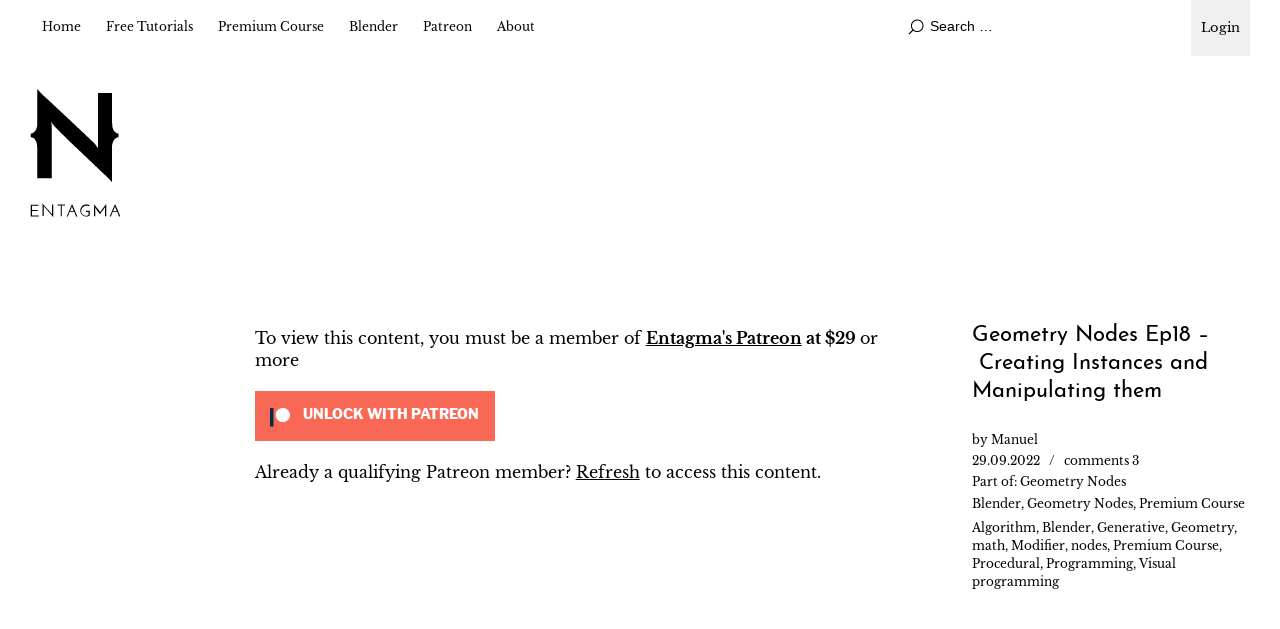

--- FILE ---
content_type: text/html; charset=UTF-8
request_url: https://entagma.com/geometry-nodes-ep18-creating-instances-and-manipulating-them/
body_size: 10434
content:
<!DOCTYPE html>
<html id="doc" lang="en-US">

<head>
	<meta charset="UTF-8" />
	<meta name="viewport" content="width=device-width,initial-scale=1">
	<link rel="profile" href="http://gmpg.org/xfn/11">
	<link rel="pingback" href="https://entagma.com/xmlrpc.php">
	<!--[if lt IE 9]>
	<script src="https://entagma.com/site/themes/ubud/js/html5.js"></script>
	<![endif]-->
	<title>Geometry Nodes Ep18 &#8211; Creating Instances and Manipulating them &#8211; Entagma</title>
<meta name='robots' content='max-image-preview:large' />
<link rel="alternate" type="application/rss+xml" title="Entagma &raquo; Feed" href="https://entagma.com/feed/" />
<link rel="alternate" type="application/rss+xml" title="Entagma &raquo; Comments Feed" href="https://entagma.com/comments/feed/" />
<link rel="alternate" type="application/rss+xml" title="Entagma &raquo; Geometry Nodes Ep18 &#8211; Creating Instances and Manipulating them Comments Feed" href="https://entagma.com/geometry-nodes-ep18-creating-instances-and-manipulating-them/feed/" />
<link rel="alternate" title="oEmbed (JSON)" type="application/json+oembed" href="https://entagma.com/wp-json/oembed/1.0/embed?url=https%3A%2F%2Fentagma.com%2Fgeometry-nodes-ep18-creating-instances-and-manipulating-them%2F" />
<link rel="alternate" title="oEmbed (XML)" type="text/xml+oembed" href="https://entagma.com/wp-json/oembed/1.0/embed?url=https%3A%2F%2Fentagma.com%2Fgeometry-nodes-ep18-creating-instances-and-manipulating-them%2F&#038;format=xml" />
<style id='wp-img-auto-sizes-contain-inline-css' type='text/css'>
img:is([sizes=auto i],[sizes^="auto," i]){contain-intrinsic-size:3000px 1500px}
/*# sourceURL=wp-img-auto-sizes-contain-inline-css */
</style>
<style id='wp-emoji-styles-inline-css' type='text/css'>

	img.wp-smiley, img.emoji {
		display: inline !important;
		border: none !important;
		box-shadow: none !important;
		height: 1em !important;
		width: 1em !important;
		margin: 0 0.07em !important;
		vertical-align: -0.1em !important;
		background: none !important;
		padding: 0 !important;
	}
/*# sourceURL=wp-emoji-styles-inline-css */
</style>
<style id='wp-block-library-inline-css' type='text/css'>
:root{--wp-block-synced-color:#7a00df;--wp-block-synced-color--rgb:122,0,223;--wp-bound-block-color:var(--wp-block-synced-color);--wp-editor-canvas-background:#ddd;--wp-admin-theme-color:#007cba;--wp-admin-theme-color--rgb:0,124,186;--wp-admin-theme-color-darker-10:#006ba1;--wp-admin-theme-color-darker-10--rgb:0,107,160.5;--wp-admin-theme-color-darker-20:#005a87;--wp-admin-theme-color-darker-20--rgb:0,90,135;--wp-admin-border-width-focus:2px}@media (min-resolution:192dpi){:root{--wp-admin-border-width-focus:1.5px}}.wp-element-button{cursor:pointer}:root .has-very-light-gray-background-color{background-color:#eee}:root .has-very-dark-gray-background-color{background-color:#313131}:root .has-very-light-gray-color{color:#eee}:root .has-very-dark-gray-color{color:#313131}:root .has-vivid-green-cyan-to-vivid-cyan-blue-gradient-background{background:linear-gradient(135deg,#00d084,#0693e3)}:root .has-purple-crush-gradient-background{background:linear-gradient(135deg,#34e2e4,#4721fb 50%,#ab1dfe)}:root .has-hazy-dawn-gradient-background{background:linear-gradient(135deg,#faaca8,#dad0ec)}:root .has-subdued-olive-gradient-background{background:linear-gradient(135deg,#fafae1,#67a671)}:root .has-atomic-cream-gradient-background{background:linear-gradient(135deg,#fdd79a,#004a59)}:root .has-nightshade-gradient-background{background:linear-gradient(135deg,#330968,#31cdcf)}:root .has-midnight-gradient-background{background:linear-gradient(135deg,#020381,#2874fc)}:root{--wp--preset--font-size--normal:16px;--wp--preset--font-size--huge:42px}.has-regular-font-size{font-size:1em}.has-larger-font-size{font-size:2.625em}.has-normal-font-size{font-size:var(--wp--preset--font-size--normal)}.has-huge-font-size{font-size:var(--wp--preset--font-size--huge)}.has-text-align-center{text-align:center}.has-text-align-left{text-align:left}.has-text-align-right{text-align:right}.has-fit-text{white-space:nowrap!important}#end-resizable-editor-section{display:none}.aligncenter{clear:both}.items-justified-left{justify-content:flex-start}.items-justified-center{justify-content:center}.items-justified-right{justify-content:flex-end}.items-justified-space-between{justify-content:space-between}.screen-reader-text{border:0;clip-path:inset(50%);height:1px;margin:-1px;overflow:hidden;padding:0;position:absolute;width:1px;word-wrap:normal!important}.screen-reader-text:focus{background-color:#ddd;clip-path:none;color:#444;display:block;font-size:1em;height:auto;left:5px;line-height:normal;padding:15px 23px 14px;text-decoration:none;top:5px;width:auto;z-index:100000}html :where(.has-border-color){border-style:solid}html :where([style*=border-top-color]){border-top-style:solid}html :where([style*=border-right-color]){border-right-style:solid}html :where([style*=border-bottom-color]){border-bottom-style:solid}html :where([style*=border-left-color]){border-left-style:solid}html :where([style*=border-width]){border-style:solid}html :where([style*=border-top-width]){border-top-style:solid}html :where([style*=border-right-width]){border-right-style:solid}html :where([style*=border-bottom-width]){border-bottom-style:solid}html :where([style*=border-left-width]){border-left-style:solid}html :where(img[class*=wp-image-]){height:auto;max-width:100%}:where(figure){margin:0 0 1em}html :where(.is-position-sticky){--wp-admin--admin-bar--position-offset:var(--wp-admin--admin-bar--height,0px)}@media screen and (max-width:600px){html :where(.is-position-sticky){--wp-admin--admin-bar--position-offset:0px}}

/*# sourceURL=wp-block-library-inline-css */
</style><style id='wp-block-paragraph-inline-css' type='text/css'>
.is-small-text{font-size:.875em}.is-regular-text{font-size:1em}.is-large-text{font-size:2.25em}.is-larger-text{font-size:3em}.has-drop-cap:not(:focus):first-letter{float:left;font-size:8.4em;font-style:normal;font-weight:100;line-height:.68;margin:.05em .1em 0 0;text-transform:uppercase}body.rtl .has-drop-cap:not(:focus):first-letter{float:none;margin-left:.1em}p.has-drop-cap.has-background{overflow:hidden}:root :where(p.has-background){padding:1.25em 2.375em}:where(p.has-text-color:not(.has-link-color)) a{color:inherit}p.has-text-align-left[style*="writing-mode:vertical-lr"],p.has-text-align-right[style*="writing-mode:vertical-rl"]{rotate:180deg}
/*# sourceURL=https://entagma.com/wp-includes/blocks/paragraph/style.min.css */
</style>
<style id='global-styles-inline-css' type='text/css'>
:root{--wp--preset--aspect-ratio--square: 1;--wp--preset--aspect-ratio--4-3: 4/3;--wp--preset--aspect-ratio--3-4: 3/4;--wp--preset--aspect-ratio--3-2: 3/2;--wp--preset--aspect-ratio--2-3: 2/3;--wp--preset--aspect-ratio--16-9: 16/9;--wp--preset--aspect-ratio--9-16: 9/16;--wp--preset--color--black: #000000;--wp--preset--color--cyan-bluish-gray: #abb8c3;--wp--preset--color--white: #ffffff;--wp--preset--color--pale-pink: #f78da7;--wp--preset--color--vivid-red: #cf2e2e;--wp--preset--color--luminous-vivid-orange: #ff6900;--wp--preset--color--luminous-vivid-amber: #fcb900;--wp--preset--color--light-green-cyan: #7bdcb5;--wp--preset--color--vivid-green-cyan: #00d084;--wp--preset--color--pale-cyan-blue: #8ed1fc;--wp--preset--color--vivid-cyan-blue: #0693e3;--wp--preset--color--vivid-purple: #9b51e0;--wp--preset--color--light-grey: #f4f4f4;--wp--preset--color--dark-grey: #ccc;--wp--preset--color--light-yellow: #fef5e6;--wp--preset--color--dark-yellow: #f18e2b;--wp--preset--color--light-red: #fdebe9;--wp--preset--color--dark-red: #e23e32;--wp--preset--color--light-green: #edf6ea;--wp--preset--color--dark-green: #489130;--wp--preset--color--light-blue: #ecf7f8;--wp--preset--color--dark-blue: #459baf;--wp--preset--gradient--vivid-cyan-blue-to-vivid-purple: linear-gradient(135deg,rgb(6,147,227) 0%,rgb(155,81,224) 100%);--wp--preset--gradient--light-green-cyan-to-vivid-green-cyan: linear-gradient(135deg,rgb(122,220,180) 0%,rgb(0,208,130) 100%);--wp--preset--gradient--luminous-vivid-amber-to-luminous-vivid-orange: linear-gradient(135deg,rgb(252,185,0) 0%,rgb(255,105,0) 100%);--wp--preset--gradient--luminous-vivid-orange-to-vivid-red: linear-gradient(135deg,rgb(255,105,0) 0%,rgb(207,46,46) 100%);--wp--preset--gradient--very-light-gray-to-cyan-bluish-gray: linear-gradient(135deg,rgb(238,238,238) 0%,rgb(169,184,195) 100%);--wp--preset--gradient--cool-to-warm-spectrum: linear-gradient(135deg,rgb(74,234,220) 0%,rgb(151,120,209) 20%,rgb(207,42,186) 40%,rgb(238,44,130) 60%,rgb(251,105,98) 80%,rgb(254,248,76) 100%);--wp--preset--gradient--blush-light-purple: linear-gradient(135deg,rgb(255,206,236) 0%,rgb(152,150,240) 100%);--wp--preset--gradient--blush-bordeaux: linear-gradient(135deg,rgb(254,205,165) 0%,rgb(254,45,45) 50%,rgb(107,0,62) 100%);--wp--preset--gradient--luminous-dusk: linear-gradient(135deg,rgb(255,203,112) 0%,rgb(199,81,192) 50%,rgb(65,88,208) 100%);--wp--preset--gradient--pale-ocean: linear-gradient(135deg,rgb(255,245,203) 0%,rgb(182,227,212) 50%,rgb(51,167,181) 100%);--wp--preset--gradient--electric-grass: linear-gradient(135deg,rgb(202,248,128) 0%,rgb(113,206,126) 100%);--wp--preset--gradient--midnight: linear-gradient(135deg,rgb(2,3,129) 0%,rgb(40,116,252) 100%);--wp--preset--font-size--small: 13px;--wp--preset--font-size--medium: 20px;--wp--preset--font-size--large: 18px;--wp--preset--font-size--x-large: 42px;--wp--preset--font-size--regular: 16px;--wp--preset--font-size--larger: 22px;--wp--preset--spacing--20: 0.44rem;--wp--preset--spacing--30: 0.67rem;--wp--preset--spacing--40: 1rem;--wp--preset--spacing--50: 1.5rem;--wp--preset--spacing--60: 2.25rem;--wp--preset--spacing--70: 3.38rem;--wp--preset--spacing--80: 5.06rem;--wp--preset--shadow--natural: 6px 6px 9px rgba(0, 0, 0, 0.2);--wp--preset--shadow--deep: 12px 12px 50px rgba(0, 0, 0, 0.4);--wp--preset--shadow--sharp: 6px 6px 0px rgba(0, 0, 0, 0.2);--wp--preset--shadow--outlined: 6px 6px 0px -3px rgb(255, 255, 255), 6px 6px rgb(0, 0, 0);--wp--preset--shadow--crisp: 6px 6px 0px rgb(0, 0, 0);}:where(.is-layout-flex){gap: 0.5em;}:where(.is-layout-grid){gap: 0.5em;}body .is-layout-flex{display: flex;}.is-layout-flex{flex-wrap: wrap;align-items: center;}.is-layout-flex > :is(*, div){margin: 0;}body .is-layout-grid{display: grid;}.is-layout-grid > :is(*, div){margin: 0;}:where(.wp-block-columns.is-layout-flex){gap: 2em;}:where(.wp-block-columns.is-layout-grid){gap: 2em;}:where(.wp-block-post-template.is-layout-flex){gap: 1.25em;}:where(.wp-block-post-template.is-layout-grid){gap: 1.25em;}.has-black-color{color: var(--wp--preset--color--black) !important;}.has-cyan-bluish-gray-color{color: var(--wp--preset--color--cyan-bluish-gray) !important;}.has-white-color{color: var(--wp--preset--color--white) !important;}.has-pale-pink-color{color: var(--wp--preset--color--pale-pink) !important;}.has-vivid-red-color{color: var(--wp--preset--color--vivid-red) !important;}.has-luminous-vivid-orange-color{color: var(--wp--preset--color--luminous-vivid-orange) !important;}.has-luminous-vivid-amber-color{color: var(--wp--preset--color--luminous-vivid-amber) !important;}.has-light-green-cyan-color{color: var(--wp--preset--color--light-green-cyan) !important;}.has-vivid-green-cyan-color{color: var(--wp--preset--color--vivid-green-cyan) !important;}.has-pale-cyan-blue-color{color: var(--wp--preset--color--pale-cyan-blue) !important;}.has-vivid-cyan-blue-color{color: var(--wp--preset--color--vivid-cyan-blue) !important;}.has-vivid-purple-color{color: var(--wp--preset--color--vivid-purple) !important;}.has-black-background-color{background-color: var(--wp--preset--color--black) !important;}.has-cyan-bluish-gray-background-color{background-color: var(--wp--preset--color--cyan-bluish-gray) !important;}.has-white-background-color{background-color: var(--wp--preset--color--white) !important;}.has-pale-pink-background-color{background-color: var(--wp--preset--color--pale-pink) !important;}.has-vivid-red-background-color{background-color: var(--wp--preset--color--vivid-red) !important;}.has-luminous-vivid-orange-background-color{background-color: var(--wp--preset--color--luminous-vivid-orange) !important;}.has-luminous-vivid-amber-background-color{background-color: var(--wp--preset--color--luminous-vivid-amber) !important;}.has-light-green-cyan-background-color{background-color: var(--wp--preset--color--light-green-cyan) !important;}.has-vivid-green-cyan-background-color{background-color: var(--wp--preset--color--vivid-green-cyan) !important;}.has-pale-cyan-blue-background-color{background-color: var(--wp--preset--color--pale-cyan-blue) !important;}.has-vivid-cyan-blue-background-color{background-color: var(--wp--preset--color--vivid-cyan-blue) !important;}.has-vivid-purple-background-color{background-color: var(--wp--preset--color--vivid-purple) !important;}.has-black-border-color{border-color: var(--wp--preset--color--black) !important;}.has-cyan-bluish-gray-border-color{border-color: var(--wp--preset--color--cyan-bluish-gray) !important;}.has-white-border-color{border-color: var(--wp--preset--color--white) !important;}.has-pale-pink-border-color{border-color: var(--wp--preset--color--pale-pink) !important;}.has-vivid-red-border-color{border-color: var(--wp--preset--color--vivid-red) !important;}.has-luminous-vivid-orange-border-color{border-color: var(--wp--preset--color--luminous-vivid-orange) !important;}.has-luminous-vivid-amber-border-color{border-color: var(--wp--preset--color--luminous-vivid-amber) !important;}.has-light-green-cyan-border-color{border-color: var(--wp--preset--color--light-green-cyan) !important;}.has-vivid-green-cyan-border-color{border-color: var(--wp--preset--color--vivid-green-cyan) !important;}.has-pale-cyan-blue-border-color{border-color: var(--wp--preset--color--pale-cyan-blue) !important;}.has-vivid-cyan-blue-border-color{border-color: var(--wp--preset--color--vivid-cyan-blue) !important;}.has-vivid-purple-border-color{border-color: var(--wp--preset--color--vivid-purple) !important;}.has-vivid-cyan-blue-to-vivid-purple-gradient-background{background: var(--wp--preset--gradient--vivid-cyan-blue-to-vivid-purple) !important;}.has-light-green-cyan-to-vivid-green-cyan-gradient-background{background: var(--wp--preset--gradient--light-green-cyan-to-vivid-green-cyan) !important;}.has-luminous-vivid-amber-to-luminous-vivid-orange-gradient-background{background: var(--wp--preset--gradient--luminous-vivid-amber-to-luminous-vivid-orange) !important;}.has-luminous-vivid-orange-to-vivid-red-gradient-background{background: var(--wp--preset--gradient--luminous-vivid-orange-to-vivid-red) !important;}.has-very-light-gray-to-cyan-bluish-gray-gradient-background{background: var(--wp--preset--gradient--very-light-gray-to-cyan-bluish-gray) !important;}.has-cool-to-warm-spectrum-gradient-background{background: var(--wp--preset--gradient--cool-to-warm-spectrum) !important;}.has-blush-light-purple-gradient-background{background: var(--wp--preset--gradient--blush-light-purple) !important;}.has-blush-bordeaux-gradient-background{background: var(--wp--preset--gradient--blush-bordeaux) !important;}.has-luminous-dusk-gradient-background{background: var(--wp--preset--gradient--luminous-dusk) !important;}.has-pale-ocean-gradient-background{background: var(--wp--preset--gradient--pale-ocean) !important;}.has-electric-grass-gradient-background{background: var(--wp--preset--gradient--electric-grass) !important;}.has-midnight-gradient-background{background: var(--wp--preset--gradient--midnight) !important;}.has-small-font-size{font-size: var(--wp--preset--font-size--small) !important;}.has-medium-font-size{font-size: var(--wp--preset--font-size--medium) !important;}.has-large-font-size{font-size: var(--wp--preset--font-size--large) !important;}.has-x-large-font-size{font-size: var(--wp--preset--font-size--x-large) !important;}
/*# sourceURL=global-styles-inline-css */
</style>

<style id='classic-theme-styles-inline-css' type='text/css'>
/*! This file is auto-generated */
.wp-block-button__link{color:#fff;background-color:#32373c;border-radius:9999px;box-shadow:none;text-decoration:none;padding:calc(.667em + 2px) calc(1.333em + 2px);font-size:1.125em}.wp-block-file__button{background:#32373c;color:#fff;text-decoration:none}
/*# sourceURL=/wp-includes/css/classic-themes.min.css */
</style>
<link rel='stylesheet' id='patreon-wordpress-css-css' href='https://entagma.com/site/plugins/patron-plugin-pro/plugin/lib/patreon-connect/assets/css/app.css?ver=6.9' type='text/css' media='all' />
<link rel='stylesheet' id='parent-style-css' href='https://entagma.com/site/themes/ubud/style.css?ver=6.9' type='text/css' media='all' />
<link rel='stylesheet' id='entagma-style-css' href='https://entagma.com/site/themes/entagma/public/css/style.css?ver=1726127961' type='text/css' media='all' />
<link rel='stylesheet' id='ubud-style-css' href='https://entagma.com/site/themes/entagma/style.css?ver=2014-02-20' type='text/css' media='all' />
<link rel='stylesheet' id='cb_p6-css-main-css' href='https://entagma.com/site/plugins/patron-plugin-pro/plugin/lib/patron-button-and-widgets-by-codebard/plugin/templates/default/style.css?ver=6.9' type='text/css' media='all' />
<link rel='stylesheet' id='cb_p6_a1-css-main-css' href='https://entagma.com/site/plugins/patron-plugin-pro/plugin/templates/default/style.css?ver=1.6.3' type='text/css' media='all' />
<style id='kadence-blocks-global-variables-inline-css' type='text/css'>
:root {--global-kb-font-size-sm:clamp(0.8rem, 0.73rem + 0.217vw, 0.9rem);--global-kb-font-size-md:clamp(1.1rem, 0.995rem + 0.326vw, 1.25rem);--global-kb-font-size-lg:clamp(1.75rem, 1.576rem + 0.543vw, 2rem);--global-kb-font-size-xl:clamp(2.25rem, 1.728rem + 1.63vw, 3rem);--global-kb-font-size-xxl:clamp(2.5rem, 1.456rem + 3.26vw, 4rem);--global-kb-font-size-xxxl:clamp(2.75rem, 0.489rem + 7.065vw, 6rem);}:root {--global-palette1: #3182CE;--global-palette2: #2B6CB0;--global-palette3: #1A202C;--global-palette4: #2D3748;--global-palette5: #4A5568;--global-palette6: #718096;--global-palette7: #EDF2F7;--global-palette8: #F7FAFC;--global-palette9: #ffffff;}
/*# sourceURL=kadence-blocks-global-variables-inline-css */
</style>
<script type="text/javascript" src="https://entagma.com/wp-includes/js/jquery/jquery.min.js?ver=3.7.1" id="jquery-core-js"></script>
<script type="text/javascript" src="https://entagma.com/wp-includes/js/jquery/jquery-migrate.min.js?ver=3.4.1" id="jquery-migrate-js"></script>
<script type="text/javascript" src="https://entagma.com/site/themes/entagma/public/js/script.js?ver=1637938396" id="entagma-script-js"></script>
<script type="text/javascript" src="https://entagma.com/site/themes/ubud/js/jquery.cookie.js?ver=1.4.0" id="ubud-cookie-js"></script>
<script type="text/javascript" src="https://entagma.com/site/themes/ubud/js/functions.js?ver=2014-02-20" id="ubud-script-js"></script>
<link rel="https://api.w.org/" href="https://entagma.com/wp-json/" /><link rel="alternate" title="JSON" type="application/json" href="https://entagma.com/wp-json/wp/v2/posts/5085" /><link rel="EditURI" type="application/rsd+xml" title="RSD" href="https://entagma.com/xmlrpc.php?rsd" />
<meta name="generator" content="WordPress 6.9" />
<link rel="canonical" href="https://entagma.com/geometry-nodes-ep18-creating-instances-and-manipulating-them/" />
<link rel='shortlink' href='https://entagma.com/?p=5085' />
<style>@font-face {
			font-family: 'Libre Franklin Extra Bold';
			src: url('https://entagma.com/site/plugins/patron-plugin-pro/plugin/lib/patreon-connect/assets/fonts/librefranklin-extrabold-webfont.woff2') format('woff2'),
				 url('https://entagma.com/site/plugins/patron-plugin-pro/plugin/lib/patreon-connect/assets/fonts/librefranklin-extrabold-webfont.woff') format('woff');
			font-weight: bold;
			}</style>	<style type="text/css">
		a {
			color: ;
		}

		#site-about a#about-btn,
		#site-about a#close-btn,
		#infinite-handle span {
			border-bottom: 2px solid ;
		}

		#site-about a#about-btn:hover,
		#site-about a#close-btn:hover,
		#infinite-handle span:hover {
			color: ;
			border-bottom: 2px solid ;
		}

		.entry-header h2.entry-title a:hover,
		.entry-details a:hover,
		#comments a:hover,
		.author-info h6 a:hover,
		.post .entry-content a:hover,
		.page .entry-content a:hover,
		.about-introtext a:hover,
		.about-full a:hover,
		.textwidget a:hover,
		.single-post .author-info p.author-description a:hover {
			color: ;
		}

		#colophon {
			background: ;
		}

			</style>
		<style type="text/css" id="ubud-header-css">
			#site-title h1,
		#site-title h2.site-description {
			display: none;
		}

		</style>
	<link rel="icon" href="https://entagma.com/site/uploads/2016/06/cropped-ent_02-150x150.png" sizes="32x32" />
<link rel="icon" href="https://entagma.com/site/uploads/2016/06/cropped-ent_02-300x300.png" sizes="192x192" />
<link rel="apple-touch-icon" href="https://entagma.com/site/uploads/2016/06/cropped-ent_02-300x300.png" />
<meta name="msapplication-TileImage" content="https://entagma.com/site/uploads/2016/06/cropped-ent_02-300x300.png" />
</head>

<body class="wp-singular post-template-default single single-post postid-5085 single-format-standard wp-embed-responsive wp-theme-ubud wp-child-theme-entagma four-column landscape">

	<div id="container">

				<div class="login-link">
			<!-- 
<a href="#!" class="sign-up-link" id="buy">Signup</a>
			<script type="text/javascript">
				function openCheckout() {
					Paddle.Checkout.open({
						product: 643973
					});
				}
				document.getElementById('buy').addEventListener('click', openCheckout, false);
			</script>
 -->
			<div class=" login-link-dropdown">
				<button class="sign-in-link" tabindex="0">Login</button>
				<div class="login-link-dropdown-content">
					<a class="sign-in-link" href="https://entagma.com/login">Login</a>
					<a class="sign-in-link" href="https://entagma.com/patreon-flow/?patreon-login=yes&patreon-final-redirect=https%3A%2F%2Fentagma.com">Login (via Patreon)</a>
				</div>
			</div>
		</div>
	</div>		<div class="mobile-wrap">
			<a href="#nav-mobile" id="mobile-menu-btn"><span>Menu</span></a>
		</div><!-- end #mobile-wrap -->
		<nav id="site-nav" class="clearfix">
			<div class="menu-wrap">
				<ul id="menu-main" class="menu"><li id="menu-item-236" class="menu-item menu-item-type-custom menu-item-object-custom menu-item-home menu-item-236"><a href="https://entagma.com/">Home</a></li>
<li id="menu-item-1754" class="menu-item menu-item-type-taxonomy menu-item-object-category menu-item-has-children menu-parent-item menu-item-1754"><a href="https://entagma.com/category/tutorials/">Free Tutorials</a>
<ul class="sub-menu">
	<li id="menu-item-4533" class="menu-item menu-item-type-post_type menu-item-object-course menu-item-4533"><a href="https://entagma.com/courses/houdini-in-five-minutes/">Houdini in Five Minutes</a></li>
	<li id="menu-item-5329" class="menu-item menu-item-type-post_type menu-item-object-course menu-item-5329"><a href="https://entagma.com/courses/creating-a-rolling-objects-solver/">Creating a Rolling Objects Solver</a></li>
	<li id="menu-item-3407" class="menu-item menu-item-type-taxonomy menu-item-object-category menu-item-3407"><a href="https://entagma.com/category/tutorials/ue-quickstart/">UE Quickstart</a></li>
	<li id="menu-item-2292" class="menu-item menu-item-type-taxonomy menu-item-object-category menu-item-2292"><a href="https://entagma.com/category/nerd-rant/">Nerd Rant</a></li>
	<li id="menu-item-404" class="menu-item menu-item-type-taxonomy menu-item-object-category menu-item-404"><a href="https://entagma.com/category/resources/">Resources</a></li>
</ul>
</li>
<li id="menu-item-1530" class="menu-item menu-item-type-taxonomy menu-item-object-category current-post-ancestor current-menu-parent current-post-parent menu-item-has-children menu-parent-item menu-item-1530"><a href="https://entagma.com/category/premium-course/">Premium Course</a>
<ul class="sub-menu">
	<li id="menu-item-6207" class="menu-item menu-item-type-taxonomy menu-item-object-category menu-item-6207"><a href="https://entagma.com/category/premium-course/ue5blueprints201/">UE5 Blueprints 201</a></li>
	<li id="menu-item-5926" class="menu-item menu-item-type-post_type menu-item-object-course menu-item-5926"><a href="https://entagma.com/courses/machine-learning-101/">Machine Learning 101</a></li>
	<li id="menu-item-5576" class="menu-item menu-item-type-post_type menu-item-object-course menu-item-5576"><a href="https://entagma.com/courses/ahtya-2-adding-houdini-to-your-arsenal-2-0/">AHTYA 2 – Adding Houdini To Your Arsenal 2.0</a></li>
	<li id="menu-item-4490" class="menu-item menu-item-type-post_type menu-item-object-course menu-item-4490"><a href="https://entagma.com/courses/vellum-101/">Vellum 101</a></li>
	<li id="menu-item-4790" class="menu-item menu-item-type-post_type menu-item-object-course menu-item-4790"><a href="https://entagma.com/courses/geometry-nodes/">Geometry Nodes</a></li>
	<li id="menu-item-4462" class="menu-item menu-item-type-post_type menu-item-object-course menu-item-4462"><a href="https://entagma.com/courses/advanced-setups/">Advanced Setups</a></li>
	<li id="menu-item-4474" class="menu-item menu-item-type-post_type menu-item-object-course menu-item-4474"><a href="https://entagma.com/courses/volumes-101/">Volumes 101</a></li>
	<li id="menu-item-4493" class="menu-item menu-item-type-post_type menu-item-object-course menu-item-4493"><a href="https://entagma.com/courses/rendering-101/">Rendering 101</a></li>
	<li id="menu-item-4482" class="menu-item menu-item-type-post_type menu-item-object-course menu-item-4482"><a href="https://entagma.com/courses/vex-101/">VEX 101</a></li>
	<li id="menu-item-4513" class="menu-item menu-item-type-post_type menu-item-object-course menu-item-4513"><a href="https://entagma.com/courses/kinefx-101/">Kinefx 101</a></li>
	<li id="menu-item-4519" class="menu-item menu-item-type-post_type menu-item-object-course menu-item-4519"><a href="https://entagma.com/courses/particles/">Particles</a></li>
	<li id="menu-item-4505" class="menu-item menu-item-type-post_type menu-item-object-course menu-item-4505"><a href="https://entagma.com/courses/pdg-101/">PDG 101</a></li>
	<li id="menu-item-4501" class="menu-item menu-item-type-post_type menu-item-object-course menu-item-4501"><a href="https://entagma.com/courses/ue-blueprints-101/">UE Blueprints 101</a></li>
	<li id="menu-item-4526" class="menu-item menu-item-type-post_type menu-item-object-course menu-item-4526"><a href="https://entagma.com/courses/ahtya/">AHTYA – Adding Houdini To Your Arsenal</a></li>
	<li id="menu-item-4497" class="menu-item menu-item-type-post_type menu-item-object-course menu-item-4497"><a href="https://entagma.com/courses/patreon-specials/">Patreon Specials</a></li>
</ul>
</li>
<li id="menu-item-3943" class="menu-item menu-item-type-taxonomy menu-item-object-category current-post-ancestor current-menu-parent current-post-parent menu-item-3943"><a href="https://entagma.com/category/blender/">Blender</a></li>
<li id="menu-item-1025" class="menu-item menu-item-type-custom menu-item-object-custom menu-item-1025"><a href="https://www.patreon.com/entagma">Patreon</a></li>
<li id="menu-item-390" class="menu-item menu-item-type-post_type menu-item-object-page menu-item-has-children menu-parent-item menu-item-390"><a href="https://entagma.com/about/">About</a>
<ul class="sub-menu">
	<li id="menu-item-235" class="menu-item menu-item-type-post_type menu-item-object-page menu-item-235"><a href="https://entagma.com/impressum/">Impressum</a></li>
	<li id="menu-item-1486" class="menu-item menu-item-type-post_type menu-item-object-page menu-item-1486"><a href="https://entagma.com/datenschutz/">Datenschutz</a></li>
</ul>
</li>
</ul>				<div class="grid-switcher">
					<a href="#" id="list-btn">List</a>
					<a href="#" id="grid-btn">Grid</a>
				</div><!-- end .grid-switcher -->
				<div class="search-wrap">
					
<form role="search" method="get" id="searchform" class="searchform" action="https://entagma.com/" role="search">
	<input type="text" class="field" name="s" id="s" placeholder="Search &hellip;" />
	<input type="submit" class="submit" name="submit" id="searchsubmit" value="Search" />
</form>				</div><!-- end .search-wrap -->


			</div><!-- end .menu-wrap -->
		</nav><!-- end #site-nav -->


		<header id="masthead" class="cf" role="banner">
			<div id="site-title" class="clearfix">
									<div id="site-header">
						<a href="https://entagma.com/" rel="home">
							<img src="https://entagma.com/site/uploads/2019/06/entagma-logo-small.svg" width="89.9" height="128" alt="">
						</a>
					</div><!-- end #site-header -->
								<h1><a href="https://entagma.com/" title="Entagma">Entagma</a></h1>
									<h2 class="site-description">Advanced CG Resources</h2>
							</div><!-- end #site-title -->

			
		</header><!-- end #masthead -->

		<div id="main-wrap">
		<div id="primary" class="site-content cf" role="main">

				
			
<article id="post-" class="post-5085 post type-post status-publish format-standard has-post-thumbnail hentry category-blender category-geometry-nodes category-premium-course tag-algorithm tag-blender tag-generative tag-geometry tag-math tag-modifier tag-nodes tag-premium-course tag-procedural tag-programming tag-visual-programming">

	<header class="entry-header">
				<h1 class="entry-title">Geometry Nodes Ep18 &#8211; Creating Instances and Manipulating them</a></h1>
		<div class="entry-details">
			<div class="entry-author">
				by <a href="https://entagma.com/author/tnsor/" title="All posts by Manuel">Manuel</a>			</div><!-- end .entry-author -->
			<div class="entry-date">
				<a href="https://entagma.com/geometry-nodes-ep18-creating-instances-and-manipulating-them/">29.09.2022</a>
			</div><!-- end .entry-date -->
							<div class="entry-comments">
					<a href="https://entagma.com/geometry-nodes-ep18-creating-instances-and-manipulating-them/#comments">comments 3</a>				</div><!-- end .entry-comments -->
						
							<div class="entry-courses">
					<span>Part of: </span>
					<a href="https://entagma.com/courses/geometry-nodes/">Geometry Nodes</a>				</div>
			
			<div class="entry-cats"><a href="https://entagma.com/category/blender/" rel="category tag">Blender</a>, <a href="https://entagma.com/category/premium-course/geometry-nodes/" rel="category tag">Geometry Nodes</a>, <a href="https://entagma.com/category/premium-course/" rel="category tag">Premium Course</a></div>
							<div class="entry-tags"><ul><li><a href="https://entagma.com/tag/algorithm/" rel="tag">Algorithm</a>, <a href="https://entagma.com/tag/blender/" rel="tag">Blender</a>, <a href="https://entagma.com/tag/generative/" rel="tag">Generative</a>, <a href="https://entagma.com/tag/geometry/" rel="tag">Geometry</a>, <a href="https://entagma.com/tag/math/" rel="tag">math</a>, <a href="https://entagma.com/tag/modifier/" rel="tag">Modifier</a>, <a href="https://entagma.com/tag/nodes/" rel="tag">nodes</a>, <a href="https://entagma.com/tag/premium-course/" rel="tag">Premium Course</a>, <a href="https://entagma.com/tag/procedural/" rel="tag">Procedural</a>, <a href="https://entagma.com/tag/programming/" rel="tag">Programming</a>, <a href="https://entagma.com/tag/visual-programming/" rel="tag">Visual programming</a></li></ul></div>
								</div>
		<!--end .entry-details -->
	</header>

	<div class="entry-content cf">
		<div class="patreon-campaign-banner" style="padding:0px!important;">
	
	<div class="patreon-patron-button-wrapper">
		<div class="patreon-text-over-button">
			To view this content, you must be a member of <b><a href="https://www.patreon.com/entagma?utm_source=https%3A%2F%2Fentagma.com%2Fgeometry-nodes-ep18-creating-instances-and-manipulating-them%2F&utm_medium=patreon_wordpress_plugin&utm_campaign=818909&utm_term=&utm_content=creator_profile_link_in_text_over_interface&utm_addon=patron_plugin_pro" target="_blank">Entagma's Patreon</a> at $29 </b> or more
		</div>
		<a href="https://www.patreon.com/oauth2/become-patron?response_type=code&min_cents=2900&client_id=D2bMX4DoJ_clLmmd6opOO0xxGnRLJ3KoXCJRknUp9WualCHPuxmmjcf25aS3O5Zt&scope=identity%20identity[email]&redirect_uri=https://entagma.com/patreon-authorization/&state=eyJmaW5hbF9yZWRpcmVjdF91cmkiOiJodHRwczpcL1wvZW50YWdtYS5jb21cL2dlb21ldHJ5LW5vZGVzLWVwMTgtY3JlYXRpbmctaW5zdGFuY2VzLWFuZC1tYW5pcHVsYXRpbmctdGhlbVwvIn0%3D&utm_source=https%3A%2F%2Fentagma.com%2Fgeometry-nodes-ep18-creating-instances-and-manipulating-them%2F&utm_medium=patreon_wordpress_plugin&utm_campaign=818909&utm_term=&utm_content=post_unlock_button"  rel="nofollow" aria-label="Unlock this content with Patreon"><div class="patreon-responsive-button-wrapper"><div class="patreon-responsive-button"><img class="patreon_logo" src="https://entagma.com/site/plugins/patron-plugin-pro/plugin/lib/patreon-connect/assets/img/patreon-logomark-on-coral.svg" alt="Unlock with Patreon" /> Unlock with Patreon</div></div></a>
		<div class="patreon-text-under-button">
			Already a qualifying Patreon member? <a href="https://entagma.com/patreon-flow/?patreon-login=yes&patreon-final-redirect=https%3A%2F%2Fentagma.com%2Fgeometry-nodes-ep18-creating-instances-and-manipulating-them" rel="nofollow">Refresh</a> to access this content.
		</div>
	</div> 
</div>
			</div>

</article>
			
	<div id="comments" class="comments-area">

	
	<h3 class="comments-title">
		3 Comments	</h3>

	<ol class="commentlist">
						<li class="comment byuser comment-author-patreon_12327948 even thread-even depth-1" id="li-comment-188161">
					<article id="comment-188161" class="comment">

						<div class="comment-avatar">
							<img alt='' src='https://entagma.com/site/uploads/2025/09/patreon_avatar_4548.png' class='avatar avatar-35 photo' height='35' width='35' />						</div>

						<div class="comment-details cf">
							<div class="comment-author">
								  Paul  							</div><!-- end .comment-author -->
							<ul class="comment-meta">
								<li class="comment-time"><a href="https://entagma.com/geometry-nodes-ep18-creating-instances-and-manipulating-them/#comment-188161">
										01.10.2022</a>
								</li>
																	<li class="comment-reply"><a rel="nofollow" class="comment-reply-link" href="https://entagma.com/geometry-nodes-ep18-creating-instances-and-manipulating-them/?replytocom=188161#respond" data-commentid="188161" data-postid="5085" data-belowelement="comment-188161" data-respondelement="respond" data-replyto="Reply to Paul" aria-label="Reply to Paul">Reply</a></li>
																							</ul><!-- end .comment-meta -->

						</div><!-- end .comment-details -->

						<div class="comment-text">
							<p>Hi Manuel,<br />
I am using Blender 3.2.2 and didn&#8217;t find the &#8220;sample index&#8221; node. Had to use instead the &#8220;transfer attribute&#8221; node.<br />
Thanks for the great tutorials!<br />
Paul</p>
													</div><!-- end .comment-text -->

					</article><!-- end .comment -->

				</li><!-- #comment-## -->
				<li class="comment byuser comment-author-tnsor bypostauthor odd alt thread-odd thread-alt depth-1" id="li-comment-188341">
					<article id="comment-188341" class="comment">

						<div class="comment-avatar">
							<img alt='' src='https://secure.gravatar.com/avatar/678744a2e425f422865ac0a24bd8a4a57439fdd04ee2c397b45a990a9ff990ee?s=35&#038;d=mm&#038;r=g' srcset='https://secure.gravatar.com/avatar/678744a2e425f422865ac0a24bd8a4a57439fdd04ee2c397b45a990a9ff990ee?s=70&#038;d=mm&#038;r=g 2x' class='avatar avatar-35 photo' height='35' width='35' decoding='async'/>						</div>

						<div class="comment-details cf">
							<div class="comment-author">
								  Manuel  							</div><!-- end .comment-author -->
							<ul class="comment-meta">
								<li class="comment-time"><a href="https://entagma.com/geometry-nodes-ep18-creating-instances-and-manipulating-them/#comment-188341">
										03.10.2022</a>
								</li>
																	<li class="comment-reply"><a rel="nofollow" class="comment-reply-link" href="https://entagma.com/geometry-nodes-ep18-creating-instances-and-manipulating-them/?replytocom=188341#respond" data-commentid="188341" data-postid="5085" data-belowelement="comment-188341" data-respondelement="respond" data-replyto="Reply to Manuel" aria-label="Reply to Manuel">Reply</a></li>
																							</ul><!-- end .comment-meta -->

						</div><!-- end .comment-details -->

						<div class="comment-text">
							<p>Hi Paul. Yes, the „sample index“ got introduced with a later Blender version in an effort to make the working of the „transfer attribute“ node more transparent. In the meantime (with Blender 3.4 Alpha) the transfer attribute is gone entirely. But you can use it nontheless with older versions of Blender.</p>
													</div><!-- end .comment-text -->

					</article><!-- end .comment -->

				</li><!-- #comment-## -->
				<li class="comment byuser comment-author-patreon_76830004 even thread-even depth-1" id="li-comment-202245">
					<article id="comment-202245" class="comment">

						<div class="comment-avatar">
							<img alt='' src='https://entagma.com/site/uploads/2025/02/patreon_avatar_5556.jpg' class='avatar avatar-35 photo' height='35' width='35' />						</div>

						<div class="comment-details cf">
							<div class="comment-author">
								  Oom  							</div><!-- end .comment-author -->
							<ul class="comment-meta">
								<li class="comment-time"><a href="https://entagma.com/geometry-nodes-ep18-creating-instances-and-manipulating-them/#comment-202245">
										17.03.2023</a>
								</li>
																	<li class="comment-reply"><a rel="nofollow" class="comment-reply-link" href="https://entagma.com/geometry-nodes-ep18-creating-instances-and-manipulating-them/?replytocom=202245#respond" data-commentid="202245" data-postid="5085" data-belowelement="comment-202245" data-respondelement="respond" data-replyto="Reply to Oom" aria-label="Reply to Oom">Reply</a></li>
																							</ul><!-- end .comment-meta -->

						</div><!-- end .comment-details -->

						<div class="comment-text">
							<p>love the geometry nodes course, hoping for more ! also as a funny sidenote (please de-ess your vocals in a DAW or fairlight, Those S&#8217;s are coming thru sharpppp)</p>
													</div><!-- end .comment-text -->

					</article><!-- end .comment -->

				</li><!-- #comment-## -->
	</ol><!-- end .comment-list -->

		
	
	
		<div id="respond" class="comment-respond">
		<h3 id="reply-title" class="comment-reply-title">Leave a Reply <small><a rel="nofollow" id="cancel-comment-reply-link" href="/geometry-nodes-ep18-creating-instances-and-manipulating-them/#respond" style="display:none;">Cancel reply</a></small></h3><form action="https://entagma.com/wp-comments-post.php" method="post" id="commentform" class="comment-form"><p class="comment-form-comment"><label for="comment">Write your comment here... *</label><br/><textarea autocomplete="new-password"  id="f6f568d0db"  name="f6f568d0db"   rows="8"></textarea><textarea id="comment" aria-label="hp-comment" aria-hidden="true" name="comment" autocomplete="new-password" style="padding:0 !important;clip:rect(1px, 1px, 1px, 1px) !important;position:absolute !important;white-space:nowrap !important;height:1px !important;width:1px !important;overflow:hidden !important;" tabindex="-1"></textarea><script data-noptimize>document.getElementById("comment").setAttribute( "id", "acd5f638f2b4106a3d835b2b8dea6fd2" );document.getElementById("f6f568d0db").setAttribute( "id", "comment" );</script></p><p class="comment-form-author"><label for="author">Name <span class="required">*</span></label> <input id="author" name="author" type="text" value="" size="30" maxlength="245" autocomplete="name" required="required" /></p>
<p class="comment-form-email"><label for="email">Email <span class="required">*</span></label> <input id="email" name="email" type="text" value="" size="30" maxlength="100" autocomplete="email" required="required" /></p>
<p class="comment-form-url"><label for="url">Website</label> <input id="url" name="url" type="text" value="" size="30" maxlength="200" autocomplete="url" /></p>
<p class="comment-form-cookies-consent"><input id="wp-comment-cookies-consent" name="wp-comment-cookies-consent" type="checkbox" value="yes" /> <label for="wp-comment-cookies-consent">Save my name, email, and website in this browser for the next time I comment.</label></p>
<p class="form-submit"><input name="submit" type="submit" id="submit" class="submit" value="Post Comment" /> <input type='hidden' name='comment_post_ID' value='5085' id='comment_post_ID' />
<input type='hidden' name='comment_parent' id='comment_parent' value='0' />
</p></form>	</div><!-- #respond -->
	
	</div><!-- #comments .comments-area -->

		
		</div><!-- end #primary -->


</div><!-- end #main-wrap -->
</div><!-- end #container -->
<footer id="colophon" class="site-footer cf">

	

	<div id="site-info">

		
		<ul class="credit" role="contentinfo">
			<li class="wp-credit">
							<span class="copyright">&copy; 2026 <a href="https://entagma.com/">Entagma</a></span>
				<span class="sep"> | </span>
								<span class="sep"> | </span>
				<a href="https://wordpress.org/" rel="generator">Proudly powered by WordPress</a>
				<span class="sep"> | </span>
				Theme: Ubud by <a href="https://www.elmastudio.de/en/" rel="designer">Elmastudio</a>.						</li>
		</ul><!-- end .credit -->

	</div><!-- end #site-info -->

</footer><!-- end #colophon -->


<script type="speculationrules">
{"prefetch":[{"source":"document","where":{"and":[{"href_matches":"/*"},{"not":{"href_matches":["/wp-*.php","/wp-admin/*","/site/uploads/*","/site/*","/site/plugins/*","/site/themes/entagma/*","/site/themes/ubud/*","/*\\?(.+)"]}},{"not":{"selector_matches":"a[rel~=\"nofollow\"]"}},{"not":{"selector_matches":".no-prefetch, .no-prefetch a"}}]},"eagerness":"conservative"}]}
</script>
<script type="text/javascript" src="https://entagma.com/site/plugins/patron-plugin-pro/plugin/lib/patreon-connect/assets/js/app.js?ver=6.9" id="patreon-wordpress-js-js"></script>
<script type="text/javascript" src="https://entagma.com/wp-includes/js/comment-reply.min.js?ver=6.9" id="comment-reply-js" async="async" data-wp-strategy="async" fetchpriority="low"></script>
<script id="wp-emoji-settings" type="application/json">
{"baseUrl":"https://s.w.org/images/core/emoji/17.0.2/72x72/","ext":".png","svgUrl":"https://s.w.org/images/core/emoji/17.0.2/svg/","svgExt":".svg","source":{"concatemoji":"https://entagma.com/wp-includes/js/wp-emoji-release.min.js?ver=6.9"}}
</script>
<script type="module">
/* <![CDATA[ */
/*! This file is auto-generated */
const a=JSON.parse(document.getElementById("wp-emoji-settings").textContent),o=(window._wpemojiSettings=a,"wpEmojiSettingsSupports"),s=["flag","emoji"];function i(e){try{var t={supportTests:e,timestamp:(new Date).valueOf()};sessionStorage.setItem(o,JSON.stringify(t))}catch(e){}}function c(e,t,n){e.clearRect(0,0,e.canvas.width,e.canvas.height),e.fillText(t,0,0);t=new Uint32Array(e.getImageData(0,0,e.canvas.width,e.canvas.height).data);e.clearRect(0,0,e.canvas.width,e.canvas.height),e.fillText(n,0,0);const a=new Uint32Array(e.getImageData(0,0,e.canvas.width,e.canvas.height).data);return t.every((e,t)=>e===a[t])}function p(e,t){e.clearRect(0,0,e.canvas.width,e.canvas.height),e.fillText(t,0,0);var n=e.getImageData(16,16,1,1);for(let e=0;e<n.data.length;e++)if(0!==n.data[e])return!1;return!0}function u(e,t,n,a){switch(t){case"flag":return n(e,"\ud83c\udff3\ufe0f\u200d\u26a7\ufe0f","\ud83c\udff3\ufe0f\u200b\u26a7\ufe0f")?!1:!n(e,"\ud83c\udde8\ud83c\uddf6","\ud83c\udde8\u200b\ud83c\uddf6")&&!n(e,"\ud83c\udff4\udb40\udc67\udb40\udc62\udb40\udc65\udb40\udc6e\udb40\udc67\udb40\udc7f","\ud83c\udff4\u200b\udb40\udc67\u200b\udb40\udc62\u200b\udb40\udc65\u200b\udb40\udc6e\u200b\udb40\udc67\u200b\udb40\udc7f");case"emoji":return!a(e,"\ud83e\u1fac8")}return!1}function f(e,t,n,a){let r;const o=(r="undefined"!=typeof WorkerGlobalScope&&self instanceof WorkerGlobalScope?new OffscreenCanvas(300,150):document.createElement("canvas")).getContext("2d",{willReadFrequently:!0}),s=(o.textBaseline="top",o.font="600 32px Arial",{});return e.forEach(e=>{s[e]=t(o,e,n,a)}),s}function r(e){var t=document.createElement("script");t.src=e,t.defer=!0,document.head.appendChild(t)}a.supports={everything:!0,everythingExceptFlag:!0},new Promise(t=>{let n=function(){try{var e=JSON.parse(sessionStorage.getItem(o));if("object"==typeof e&&"number"==typeof e.timestamp&&(new Date).valueOf()<e.timestamp+604800&&"object"==typeof e.supportTests)return e.supportTests}catch(e){}return null}();if(!n){if("undefined"!=typeof Worker&&"undefined"!=typeof OffscreenCanvas&&"undefined"!=typeof URL&&URL.createObjectURL&&"undefined"!=typeof Blob)try{var e="postMessage("+f.toString()+"("+[JSON.stringify(s),u.toString(),c.toString(),p.toString()].join(",")+"));",a=new Blob([e],{type:"text/javascript"});const r=new Worker(URL.createObjectURL(a),{name:"wpTestEmojiSupports"});return void(r.onmessage=e=>{i(n=e.data),r.terminate(),t(n)})}catch(e){}i(n=f(s,u,c,p))}t(n)}).then(e=>{for(const n in e)a.supports[n]=e[n],a.supports.everything=a.supports.everything&&a.supports[n],"flag"!==n&&(a.supports.everythingExceptFlag=a.supports.everythingExceptFlag&&a.supports[n]);var t;a.supports.everythingExceptFlag=a.supports.everythingExceptFlag&&!a.supports.flag,a.supports.everything||((t=a.source||{}).concatemoji?r(t.concatemoji):t.wpemoji&&t.twemoji&&(r(t.twemoji),r(t.wpemoji)))});
//# sourceURL=https://entagma.com/wp-includes/js/wp-emoji-loader.min.js
/* ]]> */
</script>

</body>
</html>
